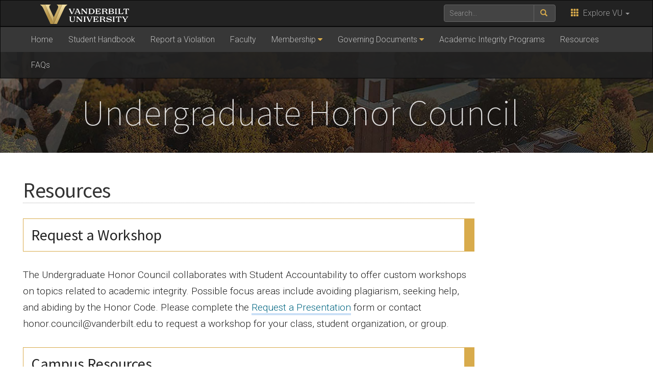

--- FILE ---
content_type: text/html; charset=UTF-8
request_url: https://studentorg.vanderbilt.edu/honorcouncil/links/
body_size: 13608
content:
    <!DOCTYPE html>
    <html lang="en">
    <head>
        <script>
            var searchMethod = '';
            var VUWPurl = 'https://studentorg.vanderbilt.edu/honorcouncil/';
            var BrandbarSchool = '';
            			            <!-- Google Tag Manager -->
            (function(v,a,n,d,y){v[d]=v[d]||[];v[d].push({'gtm.start':
                new Date().getTime(),event:'gtm.js'});var f=a.getElementsByTagName(n)[0],j=a.createElement(n),ad=d!='dataLayer'?'&d='+d:'';j.async=true;j.src='https://www.googletagmanager.com/gtm.js?id='+y+ad;f.parentNode.insertBefore(j,f);})(window,document,'script','dataLayer','GTM-MH87FL');
			        </script>
        <title>Resources |   Undergraduate Honor Council | Vanderbilt University</title>
        <meta charset="utf-8"/>
        <meta http-equiv="X-UA-Compatible" content="IE=edge"/>
        <meta name="viewport" content="width=device-width, initial-scale=1"/>
		            <meta name="description" content="Resources. " />
			<meta name="keywords" content=", vanderbilt, vanderbilt university, nashville, research, university, news" />		<link rel="dns-prefetch" href="//cdn.hu-manity.co" />
		<!-- Cookie Compliance -->
		<script type="text/javascript">var huOptions = {"appID":"vanderbiltedu-5a40acb","currentLanguage":"en","blocking":false,"globalCookie":false,"isAdmin":false,"privacyConsent":true,"forms":[]};</script>
		<script type="text/javascript" src="https://cdn.hu-manity.co/hu-banner.min.js"></script><script>var et_site_url='https://studentorg.vanderbilt.edu/honorcouncil';var et_post_id='53';function et_core_page_resource_fallback(a,b){"undefined"===typeof b&&(b=a.sheet.cssRules&&0===a.sheet.cssRules.length);b&&(a.onerror=null,a.onload=null,a.href?a.href=et_site_url+"/?et_core_page_resource="+a.id+et_post_id:a.src&&(a.src=et_site_url+"/?et_core_page_resource="+a.id+et_post_id))}
</script><meta name='robots' content='max-image-preview:large' />
<link rel='dns-prefetch' href='//use.fontawesome.com' />
<link rel='dns-prefetch' href='//maxcdn.bootstrapcdn.com' />
<link rel='dns-prefetch' href='//cdn.vanderbilt.edu' />
<link rel='dns-prefetch' href='//s7.addthis.com' />
<link rel='dns-prefetch' href='//fonts.googleapis.com' />
<link rel="alternate" title="oEmbed (JSON)" type="application/json+oembed" href="https://studentorg.vanderbilt.edu/honorcouncil/wp-json/oembed/1.0/embed?url=https%3A%2F%2Fstudentorg.vanderbilt.edu%2Fhonorcouncil%2Flinks%2F" />
<link rel="alternate" title="oEmbed (XML)" type="text/xml+oembed" href="https://studentorg.vanderbilt.edu/honorcouncil/wp-json/oembed/1.0/embed?url=https%3A%2F%2Fstudentorg.vanderbilt.edu%2Fhonorcouncil%2Flinks%2F&#038;format=xml" />
<meta property="og:title" content="Resources"/>
<meta property="og:type" content="article"/>
<meta property="og:url" content="https://studentorg.vanderbilt.edu/honorcouncil/links/"/>
<meta property="og:description" content="Request a Workshop The Undergraduate Honor Council collaborates with Student Accountability to offer custom workshops on topics related to academic integrity. Possible focus areas include avoiding plagiarism, seeking help, and abiding by the Honor Code. Please complete the Request a Presentation form or contact honor.council@vanderbilt.edu to request a workshop for your class, student organization, or..."/>
<meta property="og:site_name" content="Vanderbilt University"/>
<meta name="twitter:card" content="summary_large_image">
<meta name="twitter:url" content="https://studentorg.vanderbilt.edu/honorcouncil/links/"/>
<meta name="twitter:title" content="Resources"/>
<meta name="twitter:description" content="Request a Workshop The Undergraduate Honor Council collaborates with Student Accountability to offer custom workshops on topics related to academic integrity. Possible focus areas include avoiding plagiarism, seeking help, and abiding by the Honor Code. Please complete the Request a Presentation form or contact honor.council@vanderbilt.edu to request a workshop for your class, student organization, or..."/>
<meta name="twitter:site" content="@VanderbiltU"/>
<meta name="twitter:creator" content="@VanderbiltU"/>
<meta property="og:image" content="https://cdn.vanderbilt.edu/vu-wp0/wp-content/uploads/2018/08/18085310/vanderbilt-generic-gold.jpg"/>
<meta name="twitter:image:src" content="https://cdn.vanderbilt.edu/vu-wp0/wp-content/uploads/2018/08/18085310/vanderbilt-generic-gold.jpg"/>

<script type='application/ld+json'>
{

"@context": "http://schema.org",
  "@type": "NewsArticle",
  "mainEntityOfPage":{
    "@type":"WebPage",
    "@id":"https://studentorg.vanderbilt.edu/honorcouncil/links/"
  },
"headline": "Resources",
"datePublished": "12 Jul, 2012",
"dateModified": "12 Jul, 2012",
"author": {
    "@type": "Person",
    "name": "irelanml"
  },
"publisher": {
    "@type": "Organization",
    "name": "Vanderbilt University",
    "logo": {
      "@type": "ImageObject",
      "url": "https://news.vanderbilt.edu/i/VU-Square.jpg",
	    "height": "423",
	    "width": "438"
    }
  },

"image": {
    "@type": "ImageObject",
    "url": "https://cdn.vanderbilt.edu/vu-wp0/wp-content/uploads/2018/08/18085310/vanderbilt-generic-gold.jpg",
	    "height": "300",
	    "width": "650"
  },
"description": "Request a Workshop The Undergraduate Honor Council collaborates with Student Accountability to offer custom workshops on topics related to academic integrity. Possible focus areas include avoiding plagiarism, seeking help, and abiding by the Honor Code. Please complete the Request a Presentation form or contact honor.council@vanderbilt.edu to request a workshop for your class, student organization, or..."} </script> 
<style id='wp-img-auto-sizes-contain-inline-css' type='text/css'>
img:is([sizes=auto i],[sizes^="auto," i]){contain-intrinsic-size:3000px 1500px}
/*# sourceURL=wp-img-auto-sizes-contain-inline-css */
</style>
<style id='wp-emoji-styles-inline-css' type='text/css'>

	img.wp-smiley, img.emoji {
		display: inline !important;
		border: none !important;
		box-shadow: none !important;
		height: 1em !important;
		width: 1em !important;
		margin: 0 0.07em !important;
		vertical-align: -0.1em !important;
		background: none !important;
		padding: 0 !important;
	}
/*# sourceURL=wp-emoji-styles-inline-css */
</style>
<style id='wp-block-library-inline-css' type='text/css'>
:root{--wp-block-synced-color:#7a00df;--wp-block-synced-color--rgb:122,0,223;--wp-bound-block-color:var(--wp-block-synced-color);--wp-editor-canvas-background:#ddd;--wp-admin-theme-color:#007cba;--wp-admin-theme-color--rgb:0,124,186;--wp-admin-theme-color-darker-10:#006ba1;--wp-admin-theme-color-darker-10--rgb:0,107,160.5;--wp-admin-theme-color-darker-20:#005a87;--wp-admin-theme-color-darker-20--rgb:0,90,135;--wp-admin-border-width-focus:2px}@media (min-resolution:192dpi){:root{--wp-admin-border-width-focus:1.5px}}.wp-element-button{cursor:pointer}:root .has-very-light-gray-background-color{background-color:#eee}:root .has-very-dark-gray-background-color{background-color:#313131}:root .has-very-light-gray-color{color:#eee}:root .has-very-dark-gray-color{color:#313131}:root .has-vivid-green-cyan-to-vivid-cyan-blue-gradient-background{background:linear-gradient(135deg,#00d084,#0693e3)}:root .has-purple-crush-gradient-background{background:linear-gradient(135deg,#34e2e4,#4721fb 50%,#ab1dfe)}:root .has-hazy-dawn-gradient-background{background:linear-gradient(135deg,#faaca8,#dad0ec)}:root .has-subdued-olive-gradient-background{background:linear-gradient(135deg,#fafae1,#67a671)}:root .has-atomic-cream-gradient-background{background:linear-gradient(135deg,#fdd79a,#004a59)}:root .has-nightshade-gradient-background{background:linear-gradient(135deg,#330968,#31cdcf)}:root .has-midnight-gradient-background{background:linear-gradient(135deg,#020381,#2874fc)}:root{--wp--preset--font-size--normal:16px;--wp--preset--font-size--huge:42px}.has-regular-font-size{font-size:1em}.has-larger-font-size{font-size:2.625em}.has-normal-font-size{font-size:var(--wp--preset--font-size--normal)}.has-huge-font-size{font-size:var(--wp--preset--font-size--huge)}.has-text-align-center{text-align:center}.has-text-align-left{text-align:left}.has-text-align-right{text-align:right}.has-fit-text{white-space:nowrap!important}#end-resizable-editor-section{display:none}.aligncenter{clear:both}.items-justified-left{justify-content:flex-start}.items-justified-center{justify-content:center}.items-justified-right{justify-content:flex-end}.items-justified-space-between{justify-content:space-between}.screen-reader-text{border:0;clip-path:inset(50%);height:1px;margin:-1px;overflow:hidden;padding:0;position:absolute;width:1px;word-wrap:normal!important}.screen-reader-text:focus{background-color:#ddd;clip-path:none;color:#444;display:block;font-size:1em;height:auto;left:5px;line-height:normal;padding:15px 23px 14px;text-decoration:none;top:5px;width:auto;z-index:100000}html :where(.has-border-color){border-style:solid}html :where([style*=border-top-color]){border-top-style:solid}html :where([style*=border-right-color]){border-right-style:solid}html :where([style*=border-bottom-color]){border-bottom-style:solid}html :where([style*=border-left-color]){border-left-style:solid}html :where([style*=border-width]){border-style:solid}html :where([style*=border-top-width]){border-top-style:solid}html :where([style*=border-right-width]){border-right-style:solid}html :where([style*=border-bottom-width]){border-bottom-style:solid}html :where([style*=border-left-width]){border-left-style:solid}html :where(img[class*=wp-image-]){height:auto;max-width:100%}:where(figure){margin:0 0 1em}html :where(.is-position-sticky){--wp-admin--admin-bar--position-offset:var(--wp-admin--admin-bar--height,0px)}@media screen and (max-width:600px){html :where(.is-position-sticky){--wp-admin--admin-bar--position-offset:0px}}

/*# sourceURL=wp-block-library-inline-css */
</style><style id='global-styles-inline-css' type='text/css'>
:root{--wp--preset--aspect-ratio--square: 1;--wp--preset--aspect-ratio--4-3: 4/3;--wp--preset--aspect-ratio--3-4: 3/4;--wp--preset--aspect-ratio--3-2: 3/2;--wp--preset--aspect-ratio--2-3: 2/3;--wp--preset--aspect-ratio--16-9: 16/9;--wp--preset--aspect-ratio--9-16: 9/16;--wp--preset--color--black: #000000;--wp--preset--color--cyan-bluish-gray: #abb8c3;--wp--preset--color--white: #ffffff;--wp--preset--color--pale-pink: #f78da7;--wp--preset--color--vivid-red: #cf2e2e;--wp--preset--color--luminous-vivid-orange: #ff6900;--wp--preset--color--luminous-vivid-amber: #fcb900;--wp--preset--color--light-green-cyan: #7bdcb5;--wp--preset--color--vivid-green-cyan: #00d084;--wp--preset--color--pale-cyan-blue: #8ed1fc;--wp--preset--color--vivid-cyan-blue: #0693e3;--wp--preset--color--vivid-purple: #9b51e0;--wp--preset--gradient--vivid-cyan-blue-to-vivid-purple: linear-gradient(135deg,rgb(6,147,227) 0%,rgb(155,81,224) 100%);--wp--preset--gradient--light-green-cyan-to-vivid-green-cyan: linear-gradient(135deg,rgb(122,220,180) 0%,rgb(0,208,130) 100%);--wp--preset--gradient--luminous-vivid-amber-to-luminous-vivid-orange: linear-gradient(135deg,rgb(252,185,0) 0%,rgb(255,105,0) 100%);--wp--preset--gradient--luminous-vivid-orange-to-vivid-red: linear-gradient(135deg,rgb(255,105,0) 0%,rgb(207,46,46) 100%);--wp--preset--gradient--very-light-gray-to-cyan-bluish-gray: linear-gradient(135deg,rgb(238,238,238) 0%,rgb(169,184,195) 100%);--wp--preset--gradient--cool-to-warm-spectrum: linear-gradient(135deg,rgb(74,234,220) 0%,rgb(151,120,209) 20%,rgb(207,42,186) 40%,rgb(238,44,130) 60%,rgb(251,105,98) 80%,rgb(254,248,76) 100%);--wp--preset--gradient--blush-light-purple: linear-gradient(135deg,rgb(255,206,236) 0%,rgb(152,150,240) 100%);--wp--preset--gradient--blush-bordeaux: linear-gradient(135deg,rgb(254,205,165) 0%,rgb(254,45,45) 50%,rgb(107,0,62) 100%);--wp--preset--gradient--luminous-dusk: linear-gradient(135deg,rgb(255,203,112) 0%,rgb(199,81,192) 50%,rgb(65,88,208) 100%);--wp--preset--gradient--pale-ocean: linear-gradient(135deg,rgb(255,245,203) 0%,rgb(182,227,212) 50%,rgb(51,167,181) 100%);--wp--preset--gradient--electric-grass: linear-gradient(135deg,rgb(202,248,128) 0%,rgb(113,206,126) 100%);--wp--preset--gradient--midnight: linear-gradient(135deg,rgb(2,3,129) 0%,rgb(40,116,252) 100%);--wp--preset--font-size--small: 13px;--wp--preset--font-size--medium: 20px;--wp--preset--font-size--large: 36px;--wp--preset--font-size--x-large: 42px;--wp--preset--spacing--20: 0.44rem;--wp--preset--spacing--30: 0.67rem;--wp--preset--spacing--40: 1rem;--wp--preset--spacing--50: 1.5rem;--wp--preset--spacing--60: 2.25rem;--wp--preset--spacing--70: 3.38rem;--wp--preset--spacing--80: 5.06rem;--wp--preset--shadow--natural: 6px 6px 9px rgba(0, 0, 0, 0.2);--wp--preset--shadow--deep: 12px 12px 50px rgba(0, 0, 0, 0.4);--wp--preset--shadow--sharp: 6px 6px 0px rgba(0, 0, 0, 0.2);--wp--preset--shadow--outlined: 6px 6px 0px -3px rgb(255, 255, 255), 6px 6px rgb(0, 0, 0);--wp--preset--shadow--crisp: 6px 6px 0px rgb(0, 0, 0);}:where(.is-layout-flex){gap: 0.5em;}:where(.is-layout-grid){gap: 0.5em;}body .is-layout-flex{display: flex;}.is-layout-flex{flex-wrap: wrap;align-items: center;}.is-layout-flex > :is(*, div){margin: 0;}body .is-layout-grid{display: grid;}.is-layout-grid > :is(*, div){margin: 0;}:where(.wp-block-columns.is-layout-flex){gap: 2em;}:where(.wp-block-columns.is-layout-grid){gap: 2em;}:where(.wp-block-post-template.is-layout-flex){gap: 1.25em;}:where(.wp-block-post-template.is-layout-grid){gap: 1.25em;}.has-black-color{color: var(--wp--preset--color--black) !important;}.has-cyan-bluish-gray-color{color: var(--wp--preset--color--cyan-bluish-gray) !important;}.has-white-color{color: var(--wp--preset--color--white) !important;}.has-pale-pink-color{color: var(--wp--preset--color--pale-pink) !important;}.has-vivid-red-color{color: var(--wp--preset--color--vivid-red) !important;}.has-luminous-vivid-orange-color{color: var(--wp--preset--color--luminous-vivid-orange) !important;}.has-luminous-vivid-amber-color{color: var(--wp--preset--color--luminous-vivid-amber) !important;}.has-light-green-cyan-color{color: var(--wp--preset--color--light-green-cyan) !important;}.has-vivid-green-cyan-color{color: var(--wp--preset--color--vivid-green-cyan) !important;}.has-pale-cyan-blue-color{color: var(--wp--preset--color--pale-cyan-blue) !important;}.has-vivid-cyan-blue-color{color: var(--wp--preset--color--vivid-cyan-blue) !important;}.has-vivid-purple-color{color: var(--wp--preset--color--vivid-purple) !important;}.has-black-background-color{background-color: var(--wp--preset--color--black) !important;}.has-cyan-bluish-gray-background-color{background-color: var(--wp--preset--color--cyan-bluish-gray) !important;}.has-white-background-color{background-color: var(--wp--preset--color--white) !important;}.has-pale-pink-background-color{background-color: var(--wp--preset--color--pale-pink) !important;}.has-vivid-red-background-color{background-color: var(--wp--preset--color--vivid-red) !important;}.has-luminous-vivid-orange-background-color{background-color: var(--wp--preset--color--luminous-vivid-orange) !important;}.has-luminous-vivid-amber-background-color{background-color: var(--wp--preset--color--luminous-vivid-amber) !important;}.has-light-green-cyan-background-color{background-color: var(--wp--preset--color--light-green-cyan) !important;}.has-vivid-green-cyan-background-color{background-color: var(--wp--preset--color--vivid-green-cyan) !important;}.has-pale-cyan-blue-background-color{background-color: var(--wp--preset--color--pale-cyan-blue) !important;}.has-vivid-cyan-blue-background-color{background-color: var(--wp--preset--color--vivid-cyan-blue) !important;}.has-vivid-purple-background-color{background-color: var(--wp--preset--color--vivid-purple) !important;}.has-black-border-color{border-color: var(--wp--preset--color--black) !important;}.has-cyan-bluish-gray-border-color{border-color: var(--wp--preset--color--cyan-bluish-gray) !important;}.has-white-border-color{border-color: var(--wp--preset--color--white) !important;}.has-pale-pink-border-color{border-color: var(--wp--preset--color--pale-pink) !important;}.has-vivid-red-border-color{border-color: var(--wp--preset--color--vivid-red) !important;}.has-luminous-vivid-orange-border-color{border-color: var(--wp--preset--color--luminous-vivid-orange) !important;}.has-luminous-vivid-amber-border-color{border-color: var(--wp--preset--color--luminous-vivid-amber) !important;}.has-light-green-cyan-border-color{border-color: var(--wp--preset--color--light-green-cyan) !important;}.has-vivid-green-cyan-border-color{border-color: var(--wp--preset--color--vivid-green-cyan) !important;}.has-pale-cyan-blue-border-color{border-color: var(--wp--preset--color--pale-cyan-blue) !important;}.has-vivid-cyan-blue-border-color{border-color: var(--wp--preset--color--vivid-cyan-blue) !important;}.has-vivid-purple-border-color{border-color: var(--wp--preset--color--vivid-purple) !important;}.has-vivid-cyan-blue-to-vivid-purple-gradient-background{background: var(--wp--preset--gradient--vivid-cyan-blue-to-vivid-purple) !important;}.has-light-green-cyan-to-vivid-green-cyan-gradient-background{background: var(--wp--preset--gradient--light-green-cyan-to-vivid-green-cyan) !important;}.has-luminous-vivid-amber-to-luminous-vivid-orange-gradient-background{background: var(--wp--preset--gradient--luminous-vivid-amber-to-luminous-vivid-orange) !important;}.has-luminous-vivid-orange-to-vivid-red-gradient-background{background: var(--wp--preset--gradient--luminous-vivid-orange-to-vivid-red) !important;}.has-very-light-gray-to-cyan-bluish-gray-gradient-background{background: var(--wp--preset--gradient--very-light-gray-to-cyan-bluish-gray) !important;}.has-cool-to-warm-spectrum-gradient-background{background: var(--wp--preset--gradient--cool-to-warm-spectrum) !important;}.has-blush-light-purple-gradient-background{background: var(--wp--preset--gradient--blush-light-purple) !important;}.has-blush-bordeaux-gradient-background{background: var(--wp--preset--gradient--blush-bordeaux) !important;}.has-luminous-dusk-gradient-background{background: var(--wp--preset--gradient--luminous-dusk) !important;}.has-pale-ocean-gradient-background{background: var(--wp--preset--gradient--pale-ocean) !important;}.has-electric-grass-gradient-background{background: var(--wp--preset--gradient--electric-grass) !important;}.has-midnight-gradient-background{background: var(--wp--preset--gradient--midnight) !important;}.has-small-font-size{font-size: var(--wp--preset--font-size--small) !important;}.has-medium-font-size{font-size: var(--wp--preset--font-size--medium) !important;}.has-large-font-size{font-size: var(--wp--preset--font-size--large) !important;}.has-x-large-font-size{font-size: var(--wp--preset--font-size--x-large) !important;}
/*# sourceURL=global-styles-inline-css */
</style>

<style id='classic-theme-styles-inline-css' type='text/css'>
/*! This file is auto-generated */
.wp-block-button__link{color:#fff;background-color:#32373c;border-radius:9999px;box-shadow:none;text-decoration:none;padding:calc(.667em + 2px) calc(1.333em + 2px);font-size:1.125em}.wp-block-file__button{background:#32373c;color:#fff;text-decoration:none}
/*# sourceURL=/wp-includes/css/classic-themes.min.css */
</style>
<link rel='stylesheet' id='cdn-bootstrap-css' href='https://maxcdn.bootstrapcdn.com/bootstrap/3.3.7/css/bootstrap.min.css?ver=6.9' type='text/css' media='all' />
<link rel='stylesheet' id='google-fonts-css' href='https://fonts.googleapis.com/css?family=Roboto%3A100%2C300%2C400%2C700%7CSource+Sans+Pro%3A200%2C300%2C400%2C700&#038;display=swap&#038;ver=1.0.0' type='text/css' media='all' />
<link rel='stylesheet' id='vanderbilt-css' href='https://cdn.vanderbilt.edu/vu-www4/omni/css/vu-main-2019.css?ver=1.1.1' type='text/css' media='all' />
<link rel='stylesheet' id='vanderbilt-parent-css' href='https://studentorg.vanderbilt.edu/honorcouncil/wp-content/themes/ANCHORDOWN-Vanderbilt/style.css?ver=1.0.4' type='text/css' media='all' />
<link rel='stylesheet' id='vanderbilt-child-css' href='https://studentorg.vanderbilt.edu/honorcouncil/wp-content/themes/ANCHORDOWN-Vanderbilt/style.css?ver=1.0.2' type='text/css' media='all' />
<link rel='stylesheet' id='wp-pagenavi-css' href='https://studentorg.vanderbilt.edu/honorcouncil/wp-content/plugins/wp-pagenavi/pagenavi-css.css?ver=2.70' type='text/css' media='all' />
<link rel='stylesheet' id='tablepress-default-css' href='https://studentorg.vanderbilt.edu/honorcouncil/wp-content/plugins/tablepress/css/build/default.css?ver=3.2.5' type='text/css' media='all' />
<link rel='stylesheet' id='et-builder-modules-style-css' href='https://studentorg.vanderbilt.edu/honorcouncil/wp-content/plugins/divi-builder/includes/builder/styles/frontend-builder-plugin-style.min.css?ver=2.0.64' type='text/css' media='all' />
<link rel='stylesheet' id='dashicons-css' href='https://studentorg.vanderbilt.edu/honorcouncil/wp-includes/css/dashicons.min.css?ver=6.9' type='text/css' media='all' />
<script type="text/javascript" src="https://use.fontawesome.com/178eb0d5fa.js?ver=6.9" id="CDN-fontawesome-js"></script>
<link rel="https://api.w.org/" href="https://studentorg.vanderbilt.edu/honorcouncil/wp-json/" /><link rel="alternate" title="JSON" type="application/json" href="https://studentorg.vanderbilt.edu/honorcouncil/wp-json/wp/v2/pages/53" /><link rel="canonical" href="https://studentorg.vanderbilt.edu/honorcouncil/links/" />
<link rel='shortlink' href='https://studentorg.vanderbilt.edu/honorcouncil/?p=53' />
<link rel="shortcut icon" href="https://cdn.vanderbilt.edu/vu-www4/favicon.ico" /><link rel="dns-prefetch" href="//cdn.vanderbilt.edu" />        <style>
            <!--
            .header-background {
                background: url("https://studentorg.vanderbilt.edu/honorcouncil/wp-content/themes/ANCHORDOWN-Vanderbilt/library/images/default-bg-1x.jpg") top center;
                background-size: cover;
            }
            @media only screen and (-webkit-min-device-pixel-ratio: 1.5),
            only screen and (-o-min-device-pixel-ratio: 3 / 2),
            only screen and (min--moz-device-pixel-ratio: 1.5),
            only screen and (min-device-pixel-ratio: 1.5) {
                .header-background {
                    background-image: url("https://studentorg.vanderbilt.edu/honorcouncil/wp-content/themes/ANCHORDOWN-Vanderbilt/library/images/default-bg-2x.jpg");
                    background-size: cover;
                }
            }
            -->
        </style>
		    </head>
<body class="wp-singular page-template-default page page-id-53 wp-theme-ANCHORDOWN-Vanderbilt cookies-not-set et-pb-theme-#anchordown vanderbilt et_minified_js et_minified_css et_divi_builder">
<!-- Google Tag Manager -->
    <noscript><iframe src="https://www.googletagmanager.com/ns.html?id=GTM-MH87FL" height="0" width="0" style="display:none;visibility:hidden"></iframe></noscript>
    <a class="sr-only sr-only-focusable" href="#maincontent">Skip to main content</a>
    <script type="text/javascript" src="https://cdn.vanderbilt.edu/vu-www4/brandbar/brandbar-school.js">//</script>
<div id="anchordown">
    <header class="vu-header">
        <nav class="navbar navbar-inverse no-border-radius hidden-print" role="navigation">
            <div class="container">
                <nav class="vumainmenu collapse navbar-collapse">
                    <ul id="sitenav" class="menu"><li id="menu-item-915" class="menu-item menu-item-type-post_type menu-item-object-page menu-item-home menu-item-915"><a href="https://studentorg.vanderbilt.edu/honorcouncil/">Home</a></li>
<li id="menu-item-906" class="menu-item menu-item-type-custom menu-item-object-custom menu-item-906"><a href="https://www.vanderbilt.edu/student_handbook/the-honor-system/">Student Handbook</a></li>
<li id="menu-item-669" class="menu-item menu-item-type-custom menu-item-object-custom menu-item-669"><a href="https://publicdocs.maxient.com/reportingform.php?VanderbiltUniv&#038;layout_id=2">Report a Violation</a></li>
<li id="menu-item-907" class="menu-item menu-item-type-post_type menu-item-object-page menu-item-907"><a href="https://studentorg.vanderbilt.edu/honorcouncil/faculty-guide-to-the-honor-system/">Faculty</a></li>
<li id="menu-item-671" class="menu-item menu-item-type-post_type menu-item-object-page menu-item-has-children menu-item-671"><a href="https://studentorg.vanderbilt.edu/honorcouncil/member-roster/">Membership</a>
<ul class="sub-menu">
	<li id="menu-item-917" class="menu-item menu-item-type-post_type menu-item-object-page menu-item-917"><a href="https://studentorg.vanderbilt.edu/honorcouncil/member-roster/">Member Roster</a></li>
	<li id="menu-item-914" class="menu-item menu-item-type-post_type menu-item-object-page menu-item-914"><a href="https://studentorg.vanderbilt.edu/honorcouncil/uhc-new-member-recruitment/">Join the Honor Council</a></li>
</ul>
</li>
<li id="menu-item-911" class="menu-item menu-item-type-post_type menu-item-object-page menu-item-has-children menu-item-911"><a href="https://studentorg.vanderbilt.edu/honorcouncil/constitution/">Governing Documents</a>
<ul class="sub-menu">
	<li id="menu-item-916" class="menu-item menu-item-type-post_type menu-item-object-page menu-item-916"><a href="https://studentorg.vanderbilt.edu/honorcouncil/constitution/">Constitution</a></li>
	<li id="menu-item-673" class="menu-item menu-item-type-post_type menu-item-object-page menu-item-673"><a href="https://studentorg.vanderbilt.edu/honorcouncil/bylaws/">Bylaws</a></li>
</ul>
</li>
<li id="menu-item-1004" class="menu-item menu-item-type-post_type menu-item-object-page menu-item-1004"><a href="https://studentorg.vanderbilt.edu/honorcouncil/honoratvanderbilt/upcoming-academic-integrity-programming/">Academic Integrity Programs</a></li>
<li id="menu-item-908" class="menu-item menu-item-type-post_type menu-item-object-page current-menu-item page_item page-item-53 current_page_item menu-item-908"><a href="https://studentorg.vanderbilt.edu/honorcouncil/links/" aria-current="page">Resources</a></li>
<li id="menu-item-668" class="menu-item menu-item-type-post_type menu-item-object-page menu-item-668"><a href="https://studentorg.vanderbilt.edu/honorcouncil/information-for-students/">FAQs</a></li>
</ul>                </nav>
            </div>
        </nav>
        <div class="header-background">
            <div class="container text-center">
                <a href="https://studentorg.vanderbilt.edu/honorcouncil/">
                    <h1 class="graphic-header__title livetextheader">
						Undergraduate Honor Council                    </h1>
					                </a>
            </div>
        </div>

    </header>

    


    <section id="maincontent" class="vu-main-content">
        <div class="container">

    <div class="col-sm-9">

		
		
        <div class="row">
            <article class="primary-content col-sm-12">

					
						<h1 class="pagetitle">Resources</h1>
												<h2>Request a Workshop</h2>
<p>The Undergraduate Honor Council collaborates with Student Accountability to offer custom workshops on topics related to academic integrity. Possible focus areas include avoiding plagiarism, seeking help, and abiding by the Honor Code. Please complete the <a href="https://cm.maxient.com/reportingform.php?VanderbiltUniv&amp;layout_id=11">Request a Presentation</a> form or contact honor.council@vanderbilt.edu to request a workshop for your class, student organization, or group.</p>
<h2>Campus Resources</h2>
<h3><span style="color: #333333"><a style="color: #333333" href="https://www.vanderbilt.edu/healthydores/">Center for Student Wellbeing</a></span></h3>
<p>The Center for Student Wellbeing offers skill-building workshops, academic coaching, and other services to support student wellbeing and success. &#8220;Through academic coaching, students can polish study skills and learn to manage their time in order to apply those skills effectively. While academic coaching is helpful to students who are experiencing academic difficulties, it is also beneficial to anyone who wishes to enhance their academic effectiveness&#8221; (Center for Student Wellbeing, 2022).</p>
<h3><span style="color: #333333"><a style="color: #333333" href="https://cft.vanderbilt.edu/">Center for Teaching</a></span></h3>
<p>Faculty members may seek support in promoting academic integrity in their classes by working with the Vanderbilt University Center for Teaching. The Center for Teaching seeks to promote teaching strategies that lead to meaningful student learning (Center for Teaching, 2022).</p>
<h3><span style="color: #333333"><a style="color: #333333" href="https://www.vanderbilt.edu/elc/">English Language Center</a></span></h3>
<p>The Vanderbilt University English Language Center helps students from international backgrounds to reach their academic goals by providing &#8220;innovative, high quality, individualized English-language instruction&#8221; (English Language Center, 2022). In addition to 1:1 coaching, the ELC offers several writing resources that help students apply the principles of the Honor Code, including a tutorial called <a href="https://www.vanderbilt.edu/elc/resources/how-to-avoid-plagiarism/">How to Avoid Plagiarism</a>.</p>
<h3><span style="color: #333333"><a style="color: #333333" href="https://www.vanderbilt.edu/carecoordination/">Student Care Coordination</a></span></h3>
<p>Student Care Coordination supports Vanderbilt students by serving as a first point of contact following life events or other circumstances that may interfere with their academic performance or personal wellbeing. SCC offers 1:1 consultations, drop-in hours, off-campus referrals, and connections to specialized campus support services (Student Care Coordination, 2022).</p>
<h3><a href="https://www.vanderbilt.edu/tutoring/"><span style="color: #333333">Tutoring Services</span></a></h3>
<p>Vanderbilt Tutoring Services offers individual and group sessions for STEM courses ranging from chemistry, biological sciences, and neuroscience to physics, mathematics and economics (Tutoring Services, 2022).</p>
<h3><a href="https://www.vanderbilt.edu/writing/"><span style="color: #333333">Writing Studio</span></a></h3>
<p>The Writing Studio provides free, confidential writing consultations to undergraduate students, graduate/professional students, and faculty. At the Writing Studio, students can expect to receive constructive feedback on specific products while developing transferrable skills for future writing assignments (Writing Studio, 2022).</p>
<h3><a href="https://www.library.vanderbilt.edu/students/"><span style="color: #333333">University Libraries</span></a></h3>
<p>The librarians at the Jean and Alexander Hearst Libraries offer research and writing support to students by helping them find sources, evaluate information, and cite evidence appropriately (Jean and Alexander Heard Libraries, 2022).</p>
<h2><span style="color: #333333">Professional Associations </span></h2>
<h3><span style="color: #333333"><a style="color: #333333" href="http://www.academicintegrity.org/">Center for Academic Integrity</a></span></h3>
<p>&#8220;The International Center for Academic Integrity (ICAI) was founded in 1992 by Don McCabe, a professor at Rutgers University, to combat cheating, plagiarism, and academic dishonesty in higher education. Its mission has since expanded to include the cultivation of cultures of integrity in academic communities throughout the world. ICAI’s core beliefs focus on the six <a href="https://academicintegrity.org/about/values">Fundamental Values of Academic Integrity</a>. These values serve as a touchstone for our organization and our members&#8221; (ICAI, 2022).</p>
<h3><span style="color: #333333"><a style="color: #333333" href="https://www.appe-ethics.org/">Association for Practical and Professional Ethics</a></span></h3>
<p>&#8220;Established in 1991, the Association for Practical and Professional Ethics (APPE) is a non-profit 501(c)(3) membership organization dedicated to advancing scholarship, education, and practice in practical and professional ethics. APPE fosters moral reasoning skill development, works to promote ethical conduct in all sectors of our daily lives, nurtures the next generation of ethical leaders, and seeks to advance civil public discourse on diverse ethical issues&#8221; (APPE, 2022).</p>
<h2>Style Guides and Citation Manuals</h2>
<h3><a href="https://owl.purdue.edu/owl/research_and_citation/apa_style/apa_formatting_and_style_guide/index.html">APA Formatting and Style Guide (7th Edition)</a></h3>
<p>The APA Formatting and Style Guide, published by Purdue Owl Writing Lab, is a free resource that offers basic information on general formatting, in-text citations, and reference lists from the APA Manual. The full Publication Manual of the American Psychology Association can be found <a href="https://www.apa.org/pubs/books/publication-manual-7th-edition-spiral">here</a>.</p>
<h3><a href="https://owl.purdue.edu/owl/research_and_citation/mla_style/mla_formatting_and_style_guide/mla_formatting_and_style_guide.html">MLA Formatting and Style Guide (9th Edition)</a></h3>
<p>The MLA Formatting and Style Guide, published by Purdue Owl Writing Lab, is a free resource that offers basic information on general formatting, in-text citations, and reference lists from the MLA Handbook. The full Modern Language Association Handbook can be found <a href="https://www.mla.org/Publications/Bookstore/Nonseries/MLA-Handbook-Ninth-Edition">here</a>.</p>
<h3><a href="https://owl.purdue.edu/owl/research_and_citation/chicago_manual_17th_edition/cmos_formatting_and_style_guide/chicago_manual_of_style_17th_edition.html">Chicago Formatting and Style Guide (17th Edition)</a></h3>
<p>The Chicago Formatting and Style Guide, published by Purdue Owl Writing Lab, is a free resource that offers basic information on general formatting, in-text citations, and reference lists. The official <a href="https://www.chicagomanualofstyle.org/home.html">Chicago Manual</a> can be purchased online.</p>
<h2>Avoiding Plagiarism</h2>
<p>The following examples illustrate the kinds of problems that may arise when a student has not exercised careful citation practices.</p>
<p>A student turned in a paper with the following paragraph:</p>
<p>“The characters in Othello are both allegorical and realistic at once. Characters like Iago and Desdemona are recognizable both as persons and at the same time devils, demigods and forces in nature. It is Shakespeare’s achievement as an artist that he is capable of creating visions of life as people live it at the same time that he is able to understand life in terms of social and cosmic symbols. In this paper I will discuss the allegorical elements in the play, the skeleton of ideas and actions with which the characters give meaning to the play.”</p>
<p>The instructor gave the paper to the Honor Council, citing this paragraph as evidence of plagiarism. The instructor presented the following paragraph from <em>Introduction to “The Tragedy of Othello” by William Shakespeare</em>, edited by Alvin Kernan. Copyright © 1963 by Alvin Kernan.</p>
<p>“Here is the essence of Shakespeare’s art, an ability to create immediate, full and total life as men actually live and experience it; and yet at the same time to arrange this reality so that it gives substance to and derives shape from a formal vision of all life that comprehends and reaches back from man and nature through society and history to cosmic powers that operate through all time and space. His plays are both allegorical and realistic at once; his characters both recognizable men and at the same time devils, demigods and forces in nature. I have discussed only the more allegorical elements in Othello, the skeleton of ideas and formal patterns within which the characters must necessarily be understood. But it is equally true that the exact qualities of the abstract moral value and ideas, their full reality, exist only in the characters.”</p>
<p>The instructor delineated four examples of plagiarism:</p>
<p><strong>(1) A change in wording:</strong></p>
<p>STUDENT: The characters in <em>Othello</em> are both allegorical and realistic at once. Characters like Iago and Desdemona are recognizable both as persons and at the same time, demigods, devils and forces in nature.</p>
<p>KERNAN: His plays are both allegorical and realistic at once; his characters both recognizable as men and at the same time devils, demigods and forces in nature.</p>
<p>The instructor explained that this is plagiarism because the ideas presented in both cases are the same, with the student adding only a few of his own words to alter Kernan’s original phrasing.</p>
<p><strong>(2) Use of a catchy word or phrase:</strong></p>
<p>STUDENT: In this paper I will discuss the allegorical elements in the play, the skeleton of ideas and actions with which the characters give meaning to the play.</p>
<p>KERNAN: I have discussed only the more allegorical elements in the play, the skeleton of ideas and formal patterns within which the characters must necessarily be understood.</p>
<p>The instructor stated that this sentence constitutes plagiarism because the student used the catchy phrase “the skeleton of ideas.” Again, the student retains Kernan’s phrase and his ideas, changing only some of the wording.</p>
<p><strong>(3) Undocumented paraphrasing:</strong></p>
<p>STUDENT: It is Shakespeare’s achievement as an artist that he is capable of creating visions of life as people live it at the same time that he is able to understand life in terms of social and cosmic symbols.</p>
<p>KERNAN: Here is the essence of Shakespeare’s art, an ability to create immediate, full and total life as men actually live and experience it; and yet at the same time to arrange this reality so that it gives substance to and derives shape from a formal vision of all life that comprehends and reaches back from man and nature through society and history to cosmic powers that operate through all time and space.</p>
<p>This, the instructor said, was paraphrasing, and unless acknowledged, it is also an act of plagiarism. Students must clearly indicate each use of paraphrasing with a citation suitable to the instructor.</p>
<p><strong>(4) Word-for-word copying:</strong></p>
<p>STUDENT: . . . are both allegorical and realistic at once . . . recognizable . . . devils, demigods and forces in nature . . . the allegorical elements in the play, the skeleton of ideas . . .</p>
<p>KERNAN: . . . are both allegorical and realistic at once . . . recognizable . . . devils, demigods and forces in nature . . . the allegorical elements . . . the skeleton of ideas . . .</p>
<p>The instructor noted that had the student put Kernan’s words in quotation marks and properly cited them, there would have been no offense.</p>
<p>Plagiarism extends to preparation materials as well. For example, should the student forget to note on research cards the source of material and then fail to cite the source when the paper or report is prepared, the student is still committing a plagiaristic act. <strong>Not knowing how or when to cite is not considered a sufficient excuse.</strong></p>
<p><strong><em>Proper Citation</em></strong></p>
<p>Students are expected to follow the general rules of citation for each discipline. One citation is not sufficient if additional material from the same source is included in a student’s work. Citations should express the extent of ideas or expressions of others that are used. All direct quotes must be in quotation marks or in block quote format. Simply providing a citation without using quotation marks or block quote format is a violation.</p>
<p><strong>Material found on websites or other Internet sources can–and should be–cited. Students should consult a citation manual </strong><strong>or the course instructor for the appropriate format.</strong></p>
<p>For further information about citation styles, refer to the Jean and Alexander Heard Library’s online guide to <a href="http://researchguides.library.vanderbilt.edu/content.php?pid=46305&amp;sid=341851">Plagiarism, Citation, Copyright, and Fair Use</a>.</p>
<p><strong><em>Any student who is uncertain about the application of the plagiarism and citation rules should consult the instructor. A student who plagiarizes out of ignorance is still guilty of an Honor Code violation.</em></strong></p>
<p>&nbsp;</p>
<p>&nbsp;</p>
<p>&nbsp;</p>

						
					
            </article>
        </div>
    </div>


<aside id="sidebar__right" class="sidebar sidebar__right col-sm-3">
	</aside>
</div>
</section>


<footer id="vu-footer" class="vu-footer fresh hidden-print">
	
    <div class="container">
        <div class="row">
            <section class="vu-footer__yourvu col-md-3 clearfix">

				                    <h4>Your Vanderbilt</h4>
                    <ul>
                        <li><a href="http://www.vanderbilt.edu/alumni/">Alumni</a></li>
                        <li><a href="https://www.vanderbilt.edu/student/">Current Students</a></li>
                        <li><a href="https://www.vanderbilt.edu/faculty-staff/">Faculty & Staff</a></li>
                        <li><a href="http://www.vanderbilt.edu/isss/">International Students</a></li>
                        <li><a href="https://news.vanderbilt.edu/">Media</a></li>
                        <li><a href="http://www.vanderbilt.edu/families/">Parents & Family</a></li>
                        <li><a href="https://www.vanderbilt.edu/prospective/">Prospective Students</a></li>
                        <li><a href="https://research.vanderbilt.edu/">Researchers</a></li>
                        <li><a href="http://www.vucommodores.com">Sports Fans</a></li>
                        <li><a href="https://www.vanderbilt.edu/community/">Visitors & Neighbors</a></li>
                    </ul>
				
            </section>
            <section class="vu-footer__map col-sm-12 col-md-6 clearfix">
                <div class="embed-responsive embed-responsive-16by9"><p>
						                            <iframe src="https://www.youtube.com/embed/videoseries?list=PLB1EPeYUwa4kR8T8GEPHayPR7sDTo85X0&rel=0&controls=0&showinfo=0" width="300" height="150" frameborder="0"><!-- VIDEO --> </iframe>
						</p></div>
            </section>
            <section class="vu-footer__popular col-md-3 clearfix">

				                    <h4>Quick Links</h4>
                    <ul>
                        <li><a href="http://vu.edu/peoplefinder">PeopleFinder</a></li>
                        <li><a href="http://www.library.vanderbilt.edu/">Libraries</a></li>
                        <li><a href="https://news.vanderbilt.edu">News</a></li>
                        <li><a href="http://events.vanderbilt.edu">Calendar</a></li>
                        <li><a href="https://vanderbilt.edu/map/">Maps</a></li>
                        <li><a href="https://www.vanderbilt.edu/atoz/letter/A">A-Z</a></li>
                    </ul>
				
            </section>
        </div>
    </div>
</footer>
<footer class="credits">
    <div class="container">
        <div class="col-lg-12 text-center"><p></p>
            <p><small>
                    <span><a href="https://studentorg.vanderbilt.edu/honorcouncil/wp-login.php?redirect_to=https%3A%2F%2Fstudentorg.vanderbilt.edu%2Fhonorcouncil%2Flinks%2F">&copy;</a></span>
                    <script type="text/javascript">date=new Date(); year=date.getFullYear(); document.write(year);//</script> Vanderbilt University &middot; All rights reserved. <a href="http://web.vanderbilt.edu/">Site Development: Digital Strategies (Division of Communications)</a>
                    <br/>Vanderbilt University is committed to the principle of equal opportunity. Vanderbilt University does not discriminate against individuals on the basis of their race, sex, sexual orientation, gender identity, religion, color, national or ethnic origin, age, disability, military service, or genetic information in its administration of educational policies, programs, or activities; admissions policies; scholarship and loan programs; athletic or other University-administered programs; or employment. <br/><a class="credits__link" href="https://www.vanderbilt.edu/accessibility/">Accessibility information</a>. <br/><br/>Vanderbilt&reg;, Vanderbilt University&reg;, V Oak Leaf Design&reg;, Star V Design&reg; and Anchor Down&reg; are trademarks of The Vanderbilt University</small>
            </p>
        </div>
    </div>
</footer></div>
<script type="speculationrules">
{"prefetch":[{"source":"document","where":{"and":[{"href_matches":"/honorcouncil/*"},{"not":{"href_matches":["/honorcouncil/wp-*.php","/honorcouncil/wp-admin/*","/honorcouncil/wp-content/uploads/sites/14/*","/honorcouncil/wp-content/*","/honorcouncil/wp-content/plugins/*","/honorcouncil/wp-content/themes/ANCHORDOWN-Vanderbilt/*","/honorcouncil/*\\?(.+)"]}},{"not":{"selector_matches":"a[rel~=\"nofollow\"]"}},{"not":{"selector_matches":".no-prefetch, .no-prefetch a"}}]},"eagerness":"conservative"}]}
</script>
	<script type="text/javascript">
		var et_animation_data = [];
	</script>
	<script type="text/javascript" src="https://studentorg.vanderbilt.edu/honorcouncil/wp-includes/js/jquery/jquery.min.js?ver=3.7.1" id="jquery-core-js"></script>
<script type="text/javascript" src="https://studentorg.vanderbilt.edu/honorcouncil/wp-includes/js/jquery/jquery-migrate.min.js?ver=3.4.1" id="jquery-migrate-js"></script>
<script type="text/javascript" src="https://maxcdn.bootstrapcdn.com/bootstrap/3.3.7/js/bootstrap.min.js?ver=201710" id="CDN-bootstrap-js"></script>
<script type="text/javascript" src="https://cdn.vanderbilt.edu/vu-www4/omni/js/vu-all.min.js?ver=20200914" id="vanderbilt-scripts-js"></script>
<script type="text/javascript" src="https://s7.addthis.com/js/300/addthis_widget.js?ver=201710#pubid=ra-53f376102e786366" id="CDN-addthis-js"></script>
<script type="text/javascript" id="divi-builder-custom-script-js-extra">
/* <![CDATA[ */
var et_pb_custom = {"ajaxurl":"https://studentorg.vanderbilt.edu/honorcouncil/wp-admin/admin-ajax.php","images_uri":"https://studentorg.vanderbilt.edu/honorcouncil/wp-content/themes/ANCHORDOWN-Vanderbilt/images","builder_images_uri":"https://studentorg.vanderbilt.edu/honorcouncil/wp-content/plugins/divi-builder/includes/builder/images","et_frontend_nonce":"72a6ae7857","subscription_failed":"Please, check the fields below to make sure you entered the correct information.","et_ab_log_nonce":"270d660b92","fill_message":"Please, fill in the following fields:","contact_error_message":"Please, fix the following errors:","invalid":"Invalid email","captcha":"Captcha","prev":"Prev","previous":"Previous","next":"Next","wrong_captcha":"You entered the wrong number in captcha.","is_builder_plugin_used":"1","ignore_waypoints":"no","is_divi_theme_used":"","widget_search_selector":".widget_search","is_ab_testing_active":"","page_id":"53","unique_test_id":"","ab_bounce_rate":"5","is_cache_plugin_active":"no","is_shortcode_tracking":""};
var et_pb_box_shadow_elements = [];
//# sourceURL=divi-builder-custom-script-js-extra
/* ]]> */
</script>
<script type="text/javascript" src="https://studentorg.vanderbilt.edu/honorcouncil/wp-content/plugins/divi-builder/js/divi-builder.min.js?ver=2.0.64" id="divi-builder-custom-script-js"></script>
<script type="text/javascript" src="https://studentorg.vanderbilt.edu/honorcouncil/wp-content/plugins/page-links-to/dist/new-tab.js?ver=3.3.7" id="page-links-to-js"></script>
<script type="text/javascript" src="https://studentorg.vanderbilt.edu/honorcouncil/wp-content/plugins/divi-builder/core/admin/js/common.js?ver=3.0.102" id="et-core-common-js"></script>
<script id="wp-emoji-settings" type="application/json">
{"baseUrl":"https://s.w.org/images/core/emoji/17.0.2/72x72/","ext":".png","svgUrl":"https://s.w.org/images/core/emoji/17.0.2/svg/","svgExt":".svg","source":{"concatemoji":"https://studentorg.vanderbilt.edu/honorcouncil/wp-includes/js/wp-emoji-release.min.js?ver=6.9"}}
</script>
<script type="module">
/* <![CDATA[ */
/*! This file is auto-generated */
const a=JSON.parse(document.getElementById("wp-emoji-settings").textContent),o=(window._wpemojiSettings=a,"wpEmojiSettingsSupports"),s=["flag","emoji"];function i(e){try{var t={supportTests:e,timestamp:(new Date).valueOf()};sessionStorage.setItem(o,JSON.stringify(t))}catch(e){}}function c(e,t,n){e.clearRect(0,0,e.canvas.width,e.canvas.height),e.fillText(t,0,0);t=new Uint32Array(e.getImageData(0,0,e.canvas.width,e.canvas.height).data);e.clearRect(0,0,e.canvas.width,e.canvas.height),e.fillText(n,0,0);const a=new Uint32Array(e.getImageData(0,0,e.canvas.width,e.canvas.height).data);return t.every((e,t)=>e===a[t])}function p(e,t){e.clearRect(0,0,e.canvas.width,e.canvas.height),e.fillText(t,0,0);var n=e.getImageData(16,16,1,1);for(let e=0;e<n.data.length;e++)if(0!==n.data[e])return!1;return!0}function u(e,t,n,a){switch(t){case"flag":return n(e,"\ud83c\udff3\ufe0f\u200d\u26a7\ufe0f","\ud83c\udff3\ufe0f\u200b\u26a7\ufe0f")?!1:!n(e,"\ud83c\udde8\ud83c\uddf6","\ud83c\udde8\u200b\ud83c\uddf6")&&!n(e,"\ud83c\udff4\udb40\udc67\udb40\udc62\udb40\udc65\udb40\udc6e\udb40\udc67\udb40\udc7f","\ud83c\udff4\u200b\udb40\udc67\u200b\udb40\udc62\u200b\udb40\udc65\u200b\udb40\udc6e\u200b\udb40\udc67\u200b\udb40\udc7f");case"emoji":return!a(e,"\ud83e\u1fac8")}return!1}function f(e,t,n,a){let r;const o=(r="undefined"!=typeof WorkerGlobalScope&&self instanceof WorkerGlobalScope?new OffscreenCanvas(300,150):document.createElement("canvas")).getContext("2d",{willReadFrequently:!0}),s=(o.textBaseline="top",o.font="600 32px Arial",{});return e.forEach(e=>{s[e]=t(o,e,n,a)}),s}function r(e){var t=document.createElement("script");t.src=e,t.defer=!0,document.head.appendChild(t)}a.supports={everything:!0,everythingExceptFlag:!0},new Promise(t=>{let n=function(){try{var e=JSON.parse(sessionStorage.getItem(o));if("object"==typeof e&&"number"==typeof e.timestamp&&(new Date).valueOf()<e.timestamp+604800&&"object"==typeof e.supportTests)return e.supportTests}catch(e){}return null}();if(!n){if("undefined"!=typeof Worker&&"undefined"!=typeof OffscreenCanvas&&"undefined"!=typeof URL&&URL.createObjectURL&&"undefined"!=typeof Blob)try{var e="postMessage("+f.toString()+"("+[JSON.stringify(s),u.toString(),c.toString(),p.toString()].join(",")+"));",a=new Blob([e],{type:"text/javascript"});const r=new Worker(URL.createObjectURL(a),{name:"wpTestEmojiSupports"});return void(r.onmessage=e=>{i(n=e.data),r.terminate(),t(n)})}catch(e){}i(n=f(s,u,c,p))}t(n)}).then(e=>{for(const n in e)a.supports[n]=e[n],a.supports.everything=a.supports.everything&&a.supports[n],"flag"!==n&&(a.supports.everythingExceptFlag=a.supports.everythingExceptFlag&&a.supports[n]);var t;a.supports.everythingExceptFlag=a.supports.everythingExceptFlag&&!a.supports.flag,a.supports.everything||((t=a.source||{}).concatemoji?r(t.concatemoji):t.wpemoji&&t.twemoji&&(r(t.twemoji),r(t.wpemoji)))});
//# sourceURL=https://studentorg.vanderbilt.edu/honorcouncil/wp-includes/js/wp-emoji-loader.min.js
/* ]]> */
</script>
</body>
</html>

--- FILE ---
content_type: text/css
request_url: https://studentorg.vanderbilt.edu/honorcouncil/wp-content/themes/ANCHORDOWN-Vanderbilt/style.css?ver=1.0.2
body_size: 1508
content:
/*
Theme Name: #ANCHORDOWN Vanderbilt
Theme URI: http://web.vanderbilt.edu/wordpress/
Description: WordPress theme for Vanderbilt University site hosted on WP0. (last updated 01-24-2019 by LP)
Version: 5.02
Author: Vanderbilt University Division of Communications, Digital Strategies Team
Author URI: http://web.vanderbilt.edu/
*/

/* Captions */
#maincontent figure,
.wp-caption {
    font-size: 0.85em;
    line-height: 1.5em;
    padding: 10px 0px;
    margin: 0;
    background: none;
    border: 0;
}

#maincontent figure img,
.wp-caption img {
    margin: 0;
    padding: 0;
    border: 0 none;
}
figcaption,
.wp-caption-text {
    padding: 5px;
    background: #FFF;
    color: #555;
    border-bottom: 1px dotted #CCC;
    text-align: left !important;
}
#maincontent figure.alignright {
    border-left: 1px dotted #CCC !important;
    margin-left: 25px;
    float: right;
    border: 0 !important;
}
#maincontent figure.alignleft {
    border-right: 1px dotted #CCC !important;
    margin-right: 35px;
    float: left;
    border: 0 !important;
}
#maincontent figure.alignnone,
#maincontent figure.aligncenter {
    margin: 0 auto !important;
}

/* Begin Images */
p img {
    padding: 0;
    max-width: 100%;
}

img.centered {
    display: block;
    margin-left: auto;
    margin-right: auto;
}

img.alignright {
    padding: 4px;
    margin: 0 0 2px 7px;
    display: inline;
}

img.alignleft {
    padding: 4px;
    margin: 0 7px 2px 0;
    display: inline;
}

.alignright {
    float: right;
}

.alignleft {
    float: left;
}

/* Captions */
.aligncenter,
div.aligncenter {
    display: block;
    margin-left: auto;
    margin-right: auto;
}

.wp-caption {
    border: 1px solid #ddd;
    text-align: center;
    background-color: #f3f3f3;
    padding-top: 4px;
    margin: 10px;
    -moz-border-radius: 3px;
    -khtml-border-radius: 3px;
    -webkit-border-radius: 3px;
    border-radius: 3px;
}

.wp-caption img {
    margin: 0;
    padding: 0;
    border: 0 none;
}

.wp-caption p.wp-caption-text {
    font-size: 11px;
    line-height: 17px;
    padding: 0 4px 5px;
    margin: 0;
}

#secnav .rssblack {
    background: #222;
    margin-top: 0 !important;
    color: #EEE;
}

#secnav .rssblack p,
#secnav .rssblack li {
    color: #EEE !important;
}

#secnav .rssblack p a,
#secnav .rssblack li a {
    border-bottom: 1px dotted #666;
    color: #D8AB4C;
}

#secnav .rssblack li a:hover {
    background: #333;
    color: #FFF;
}

h4#hidetitle {
    display: none;
}

div.tagcloud,
div#calendar_wrap {
    padding: 10px 20px;
}

.tagcloud a:link,
.tagcloud a:visited {
    color: #555;
    text-decoration: none;
    border-bottom: 1px dotted #666;
}

.tagcloud a:hover {
    color: #999;
}

.DOS-caecilia-font {
    font-family: "Caecilia LT Std", "Source Sans Pro", sans-serif !important;
}

.gallery {
    margin: 0 auto 18px;
}

.gallery:after{
    content: " ";
    display: block;
    clear:both;
}

.gallery .gallery-item {
    float: left;
    margin-top: 0;
    text-align: center;
    width: 33%;
    margin-bottom: 2rem;
}

.gallery-columns-1 .gallery-item {
    width: 100%;
}

.gallery-columns-2 .gallery-item {
    width: 50%;
}

.gallery-columns-3 .gallery-item {
    width: 33%;
}

.gallery-columns-4 .gallery-item {
    width: 25%;
}

.gallery-columns-5 .gallery-item {
    width: 20%;
}

.gallery img {
    padding: 4px;
    background: #fff;
}

.gallery img:hover {
    background: white;
}

.gallery-columns-2 .attachment-medium {
    max-width: 92%;
    height: auto;
}

.gallery-columns-4 .attachment-thumbnail {
    max-width: 84%;
    height: auto;
}

.gallery .gallery-caption {
    color: #888;
    font-size: 12px;
    margin: 0 0 12px;
}

.gallery dl,
.gallery dt {
    margin: 0;
}

.gallery br+br {
    display: none;
}

.gallery-columns-2 .gallery-item:nth-child(odd),
.gallery-columns-3 .gallery-item:nth-child(3n+1),
.gallery-columns-4 .gallery-item:nth-child(4n+1),
.gallery-columns-5 .gallery-item:nth-child(5n+1){
    clear:both;
}

/*** Current Right Sidebar Menu ***/
ul.hidden-print li.current_page_item a {
    background: #eee !important;
    border-right: solid #fff;
    /*color: #d8ab4c;*/
}

/* Make sure that user added images are responsive */
article img[class^="wp-image-"],
article img[class*=" wp-image-"] {
	max-width: 100%;
	height: auto;
}

/* HERO SHORTCODE */
.vuheroimage {
    position: relative;
    width: 100%;
    height: 400px;
    background-position: center;
    background-repeat: no-repeat;
    background-size: cover;
    color: #FFF !important;
    margin-bottom: 20px;
    text-align: center;
}

.vuheroimage:before {
    content: '';
    position: absolute;
    top: 0;
    right: 0;
    bottom: 0;
    left: 0;
    background-image: linear-gradient(to bottom right,#002f4b,#222);
    opacity: .4;
}

.vuheroimage h3 {
    padding-top: 200px;
    font-size: 2.5em !important;
    font-weight: 500;
    text-align: center;
    color: #FFF !important;
    text-shadow: 2px 2px #444;
}

@media only screen and (max-width: 500px) {
    .vuheroimage h3 {
        padding-top: 20px;
        font-size: 2em !important;
    }
}

--- FILE ---
content_type: text/javascript
request_url: https://cdn.vanderbilt.edu/vu-www4/omni/js/vu-all.min.js?ver=20200914
body_size: 3568
content:
(function($) {
    $(document).ready(function() {
        var slider = $('#vu-slider');
        var topLevel = $('#sitenav > li');
        var leftSidebar = $('#sidebar__left');
        var rightSidebar = $('#sidebar__right');

        slider.find(".carousel-inner > a:not([data-region-style*='button']), .carousel-inner > img").wrap('<div class="item"></div>');
        slider.find('.item').first().addClass('active');
        slider.find('.item').each(function(index) {
            var active = '';
            if (index === 0) {
                var active = ' class="active"';
            }
            slider.find('ol')
                .append('<li data-target="#vu-slider" data-slide-to="' + index + '"' + active + '></li>\n')
        });
        slider.find('.item img').each(function() {
            if (this.title !== '') {
                $(this).parents('.item')
                    .append('<div class="carousel-caption vu-slider__caption">'+
                        '<h3 class="vu-slider__caption-text">' + this.title + '</h3>'+
                        '</div>');
            }
        });

        function sidebarLists(sidebar) {
            if (sidebar.find('ul').length !== 0) {
                sidebar.find('ul').addClass('nav nav-stacked');
            }
        }

        $('#sitenav').addClass('nav navbar-nav navbar-left vunavigation');
        topLevel.each(function() {
            if ($(this).find('ul').length !== 0) {
                $(this)
                    .children('ul')
                        .addClass('dropdown-menu');
                $(this)
                    .addClass('dropdown')
                    .children('a')
                        .attr('data-toggle', 'dropdown')
                        .addClass('vumainmenu__dropdown dropdown-toggle')
                        .append(' <span class="vumainmenu__text--gold fa fa-caret-down"></span>');
                if ($(this).find('li > ul').length !== 0) {
                    $(this)
                        .find('li > ul')
                            .addClass('dropdown-menu');
                    $(this)
                        .find('li > ul')
                            .parent()
                                .addClass('dropdown dropdown-submenu')
                                .children('a')
                                    .attr('data-toggle', 'dropdown')
                                    .addClass('dropdown-toggle');
                }
            }
        });

        setTimeout(function() {
            $('.vu-header .navbar, .vu-slider').show();
        }, 10);

        $(".sidebar h3, .primary-content h5").wrapInner("<span></span>");

        $('ul.dropdown-menu [data-toggle=dropdown]').on('click', function(event) {
            event.preventDefault();
            event.stopPropagation();
            $(this).parent().siblings().removeClass('open');
            $(this).parent().toggleClass('open');
        });
        sidebarLists(leftSidebar);
        sidebarLists(rightSidebar);

        $('.sidebar-panel__pulldown a').on('click', function () {
            $(this).toggleClass('collapsed').parent().next('.collapse').collapse('toggle');
        });

        $('#vu-footer').find('h4').addClass('vu-footer__title');
        $('iframe[src*="youtube"], iframe[src*="vimeo"]').wrap("<div class='embed-responsive embed-responsive-16by9'></div>");

        ///////////////////////////////////
        // Fix for Flickr's Badge JS Error
        ///////////////////////////////////
        var flickrImage = $(".flickr_badge_image a[href*='%2F']");
        if (flickrImage) {
            flickrImage.attr('href', function (i, attr) {
                return attr.replace(/%2F/, '/');
            });
            flickrImage.attr('href', function (i, attr) {
                return attr.replace(/%2F/, '/');
            });
        }

        ///////////////////////////////////
        // Accessibility Fix for Bootstrap Carousel
        ///////////////////////////////////
        setTimeout(function() {
          (function ($) {
            "use strict";

            // Carousel Extension
            // ===============================

            $('.carousel').each(function (index) {

              function setTablistHighlightBox() {

                var $tab, offset, height, width, highlightBox = {}

                highlightBox.top = 0
                highlightBox.left = 32000
                highlightBox.height = 0
                highlightBox.width = 0

                for (var i = 0; i < $tabs.length; i++) {
                  $tab = $tabs[i]
                  offset = $($tab).offset()
                  height = $($tab).height()
                  width = $($tab).width()

                  if (highlightBox.top < offset.top) {
                    highlightBox.top = Math.round(offset.top)
                  }

                  if (highlightBox.height < height) {
                    highlightBox.height = Math.round(height)
                  }

                  if (highlightBox.left > offset.left) {
                    highlightBox.left = Math.round(offset.left)
                  }

                  var w = (offset.left - highlightBox.left) + Math.round(width)

                  if (highlightBox.width < w) {
                    highlightBox.width = w
                  }

                } // End for

                $tablistHighlight.style.top = (highlightBox.top - 4) + 'px'
                $tablistHighlight.style.left = (highlightBox.left - 8) + 'px'
                $tablistHighlight.style.height = (highlightBox.height + 10) + 'px'
                $tablistHighlight.style.width = (highlightBox.width + 18) + 'px'

              } // End function

              var $this = $(this),
                $prev = $this.find('[data-slide="prev"]'),
                $next = $this.find('[data-slide="next"]'),
                $tablist = $this.find('.carousel-indicators'),
                $tabs = $this.find('.carousel-indicators li'),
                $tabpanels = $this.find('.item'),
                $tabpanel, $tablistHighlight, $pauseCarousel, $complementaryLandmark, $tab, $is_paused = false,
                offset, height, width, i, id_title = 'id_title',
                id_desc = 'id_desc'

              $tablist.attr('role', 'tablist')

              $tabs.focus(function () {
                $this.carousel('pause')
                $is_paused = true
                $pauseCarousel.innerHTML = "Play"
                $(this).parent().addClass('active');
                // $(this).addClass('focus')
                setTablistHighlightBox()
                $($tablistHighlight).addClass('focus')
                $(this).parents('.carousel').addClass('contrast')
              })

              $tabs.blur(function (event) {
                $(this).parent().removeClass('active');
                // $(this).removeClass('focus')
                $($tablistHighlight).removeClass('focus')
                $(this).parents('.carousel').removeClass('contrast')
              })

              for (i = 0; i < $tabpanels.length; i++) {
                $tabpanel = $tabpanels[i]
                $tabpanel.setAttribute('role', 'tabpanel')
                $tabpanel.setAttribute('id', 'tabpanel-' + index + '-' + i)
                $tabpanel.setAttribute('aria-labelledby', 'tab-' + index + '-' + i)
              }

              if (typeof $this.attr('role') !== 'string') {
                $this.attr('role', 'complementary');
                $this.attr('aria-labelledby', id_title);
                $this.attr('aria-describedby', id_desc);
                $this.prepend('<p  id="' + id_desc + '" class="sr-only">A carousel is a rotating set of images, rotation stops on keyboard focus on carousel tab controls or hovering the mouse pointer over images. Use the tabs or the previous and next buttons to change the displayed slide.</p>')
                $this.prepend('<h2 id="' + id_title + '" class="sr-only">Carousel content with ' + $tabpanels.length + ' slides.</h2>')
              }

              for (i = 0; i < $tabs.length; i++) {

                $tab = $tabs[i]
                $tab.setAttribute('role', 'tab')
                $tab.setAttribute('id', 'tab-' + index + '-' + i)
                $tab.setAttribute('aria-controls', 'tabpanel-' + index + '-' + i)
                var tpId = '#tabpanel-' + index + '-' + i
                var caption = $this.find(tpId).find('h3').text()
                if ((typeof caption !== 'string') || (caption.length === 0)) caption = $this.find(tpId).text()
                if ((typeof caption !== 'string') || (caption.length === 0)) caption = $this.find(tpId).find('h3').text()
                if ((typeof caption !== 'string') || (caption.length === 0)) caption = $this.find(tpId).find('h4').text()
                if ((typeof caption !== 'string') || (caption.length === 0)) caption = $this.find(tpId).find('h5').text()
                if ((typeof caption !== 'string') || (caption.length === 0)) caption = $this.find(tpId).find('h6').text()
                if ((typeof caption !== 'string') || (caption.length === 0)) caption = "no title";

                var tabName = document.createElement('span')
                tabName.setAttribute('class', 'sr-only')
                tabName.innerHTML = 'Slide ' + (i + 1)
                // if (caption) tabName.innerHTML += ": " + caption
                $tab.appendChild(tabName)

              }

              $tablistHighlight = document.createElement('div')
              $tablistHighlight.className = 'carousel-tablist-highlight'
              document.body.appendChild($tablistHighlight)

              $complementaryLandmark = document.createElement('div')
                    $($complementaryLandmark).addClass('carousel-pause-button-container')
              $complementaryLandmark.setAttribute('aria-label', 'carousel pause/play control')
                    $('#vu-slider .carousel-control-group-container').prepend($complementaryLandmark)

              $pauseCarousel = document.createElement('button')
              $pauseCarousel.className = "carousel-pause-button"
              $pauseCarousel.innerHTML = "Pause"
              $pauseCarousel.setAttribute('title', "Pause/Play carousel button can be used by screen reader users to stop carousel animations")
              $($complementaryLandmark).append($pauseCarousel)

              $($pauseCarousel).click(function () {
                if ($is_paused) {
                  $pauseCarousel.innerHTML = "Pause"
                  $this.carousel('cycle')
                  $is_paused = false
                } else {
                  $pauseCarousel.innerHTML = "Play"
                  $this.carousel('pause')
                  $is_paused = true
                }
              })

              $($pauseCarousel).focus(function () {
                $(this).addClass('focus')
              })

              $($pauseCarousel).blur(function () {
                $(this).removeClass('focus')
              })

              setTablistHighlightBox()

              $(window).resize(function () {
                setTablistHighlightBox()
              })

              $prev.attr('aria-label', 'Previous Slide')
              $prev.keydown(function (e) {
                var k = e.which || e.keyCode
                if (/(13|32)/.test(k)) {
                  e.preventDefault()
                  e.stopPropagation()
                  $prev.trigger('click');
                }
              });

              $prev.focus(function () {
                $(this).parents('.carousel').addClass('contrast')
              })

              $prev.blur(function () {
                $(this).parents('.carousel').removeClass('contrast')
              })

              $next.attr('aria-label', 'Next Slide')
              $next.keydown(function (e) {
                var k = e.which || e.keyCode
                if (/(13|32)/.test(k)) {
                  e.preventDefault()
                  e.stopPropagation()
                  $next.trigger('click');
                }
              });

              $next.focus(function () {
                $(this).parents('.carousel').addClass('contrast')
              })

              $next.blur(function () {
                $(this).parents('.carousel').removeClass('contrast')
              })

              $('.carousel-inner a').focus(function () {
                $(this).parents('.carousel').addClass('contrast')
              })

              $('.carousel-inner a').blur(function () {
                $(this).parents('.carousel').removeClass('contrast')
              })

              $tabs.each(function () {
                var item = $(this)
                if (item.hasClass('active')) {
                  item.attr({
                    'aria-selected': 'true',
                    'tabindex': '0'
                  })
                } else {
                  item.attr({
                    'aria-selected': 'false',
                    'tabindex': '-1'
                  })
                }
              })
            })

            var slideCarousel = $.fn.carousel.Constructor.prototype.slide
            $.fn.carousel.Constructor.prototype.slide = function (type, next) {
              var $element = this.$element,
                $active = $element.find('[role=tabpanel].active'),
                $next = next || $active[type](),
                $tab, $tab_count = $element.find('[role=tabpanel]').size(),
                $prev_side = $element.find('[data-slide="prev"]'),
                $next_side = $element.find('[data-slide="next"]'),
                $index = 0,
                $prev_index = $tab_count - 1,
                $next_index = 1,
                $id

              if ($next && $next.attr('id')) {
                $id = $next.attr('id')
                $index = $id.lastIndexOf("-")
                if ($index >= 0) $index = parseInt($id.substring($index + 1), 10)

                $prev_index = $index - 1
                if ($prev_index < 1) $prev_index = $tab_count - 1

                $next_index = $index + 1
                if ($next_index >= $tab_count) $next_index = 0
              }

              $prev_side.attr('aria-label', 'Show slide ' + ($prev_index + 1) + ' of ' + $tab_count)
              $next_side.attr('aria-label', 'Show slide ' + ($next_index + 1) + ' of ' + $tab_count)

              slideCarousel.apply(this, arguments)

              $active
                .one('bsTransitionEnd', function () {

                  var $tab

                  $tab = $element.find('li[aria-controls="' + $active.attr('id') + '"]')
                  if ($tab) $tab.attr({
                    'aria-selected': false,
                    'tabIndex': '-1'
                  })

                  $tab = $element.find('li[aria-controls="' + $next.attr('id') + '"]')
                  if ($tab) $tab.attr({
                    'aria-selected': true,
                    'tabIndex': '0'
                  })

                })
            }

            var $this;

            $.fn.carousel.Constructor.prototype.keydown = function (e) {

              $this = $this || $(this)
              if (this instanceof Node) $this = $(this)

              function selectTab(index) {

                if (index >= $tabs.length) return
                if (index < 0) return

                $carousel.carousel(index)
                setTimeout(function () {
                  $tabs[index].focus()
                  // $this.prev().focus()
                }, 150)

              }

              var $carousel = $(e.target).closest('.carousel'),
                $tabs = $carousel.find('[role=tab]'),
                k = e.which || e.keyCode,
                index

              if (!/(37|38|39|40)/.test(k)) return

              index = $tabs.index($tabs.filter('.active'))
              if (k == 37 || k == 38) { // Up
                index--
                selectTab(index);
              }

              if (k == 39 || k == 40) { // Down
                index++
                selectTab(index);
              }

              e.preventDefault()
              e.stopPropagation()

            }

            $(document).on('keydown.carousel.data-api', 'li[role=tab]', $.fn.carousel.Constructor.prototype.keydown)

            $('.carousel-control-group a[data-slide]').click(function (e) {
              e.preventDefault();
              e.stopPropagation();
              $('.carousel').carousel($(this).data('slide'));
            });
            $('.carousel-control-group li[data-slide-to]').click(function (e) {
              e.preventDefault();
              e.stopPropagation();
              $('.carousel').carousel($(this).data('slide-to'));
            });

          })(jQuery);
        }, 11);
    });
})(jQuery);

var date = new Date();
var year = date.getFullYear();
var copyright = document.getElementById('copyright');

if (copyright) {
    copyright.innerHTML = year;
}
//# sourceMappingURL=map/vu-all.min.js.map